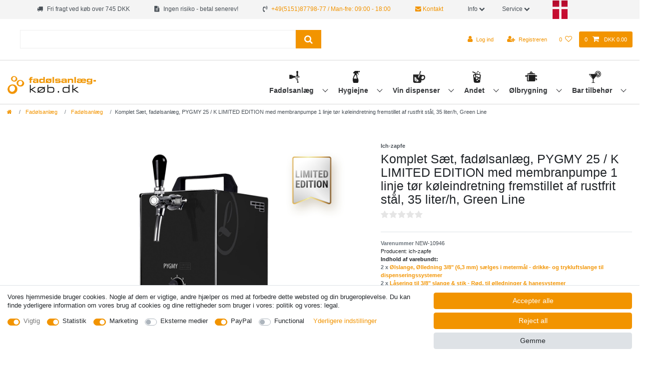

--- FILE ---
content_type: text/html; charset=UTF-8
request_url: https://www.xn--fadlsanlg-kb-edb0wja.dk/rest/io/session/?lastSeenVariationId=27052&initialRestCall=true&templateType=item&_=1768691424259
body_size: 507
content:
{"events":[],"data":{"basket":{"sessionId":"PUgFnhUDY4B2MgUP48RkMJRUJUIt6kGR8CtzjMhz","customerId":null,"customerShippingAddressId":null,"customerInvoiceAddressId":null,"currency":"DKK","referrerId":1,"shippingCountryId":7,"methodOfPaymentId":6056,"shippingProfileId":19,"shippingProviderId":9,"orderId":null,"itemSum":0,"itemSumNet":0,"basketAmount":0,"basketAmountNet":0,"shippingAmount":0,"shippingAmountNet":0,"paymentAmount":0,"couponCode":"","couponDiscount":0,"shippingDeleteByCoupon":false,"basketRebate":0,"basketRebateType":0,"itemQuantity":0,"totalVats":[],"subAmount":0,"isExportDelivery":false,"shopCountryId":1,"itemWishListIds":[]},"basketItems":[],"customer":null}}